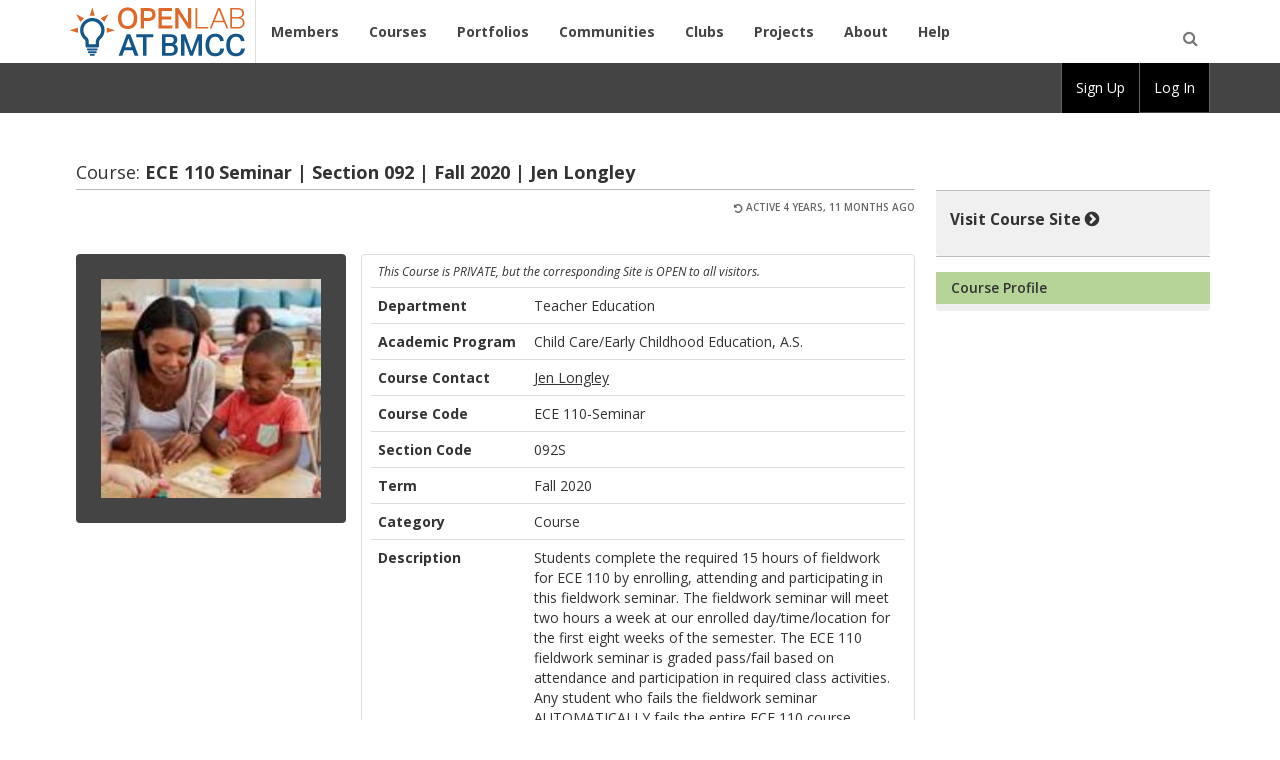

--- FILE ---
content_type: text/html; charset=UTF-8
request_url: https://openlab.bmcc.cuny.edu/groups/ece-110-seminar-section-092-fall-2020-jen-longley/
body_size: 17078
content:
<!DOCTYPE html PUBLIC "-//W3C//DTD XHTML 1.0 Transitional//EN" "http://www.w3.org/TR/xhtml1/DTD/xhtml1-transitional.dtd">
<html xmlns="http://www.w3.org/1999/xhtml" lang="en-US" xml:lang="en-US">
	<head profile="http://gmpg.org/xfn/11">
		<meta http-equiv="Content-Type" content="text/html; charset=UTF-8" />
		<meta name="viewport" content="width=device-width, initial-scale=1" />
		<meta name="robots" content="noodp,noydir" />
		<title>BMCC OpenLab</title>

		<link rel="pingback" href="https://openlab.bmcc.cuny.edu/xmlrpc.php" />

		<meta name='robots' content='max-image-preview:large' />
	<style>img:is([sizes="auto" i], [sizes^="auto," i]) { contain-intrinsic-size: 3000px 1500px }</style>
	<link rel='dns-prefetch' href='//fonts.googleapis.com' />
<script type="text/javascript">
/* <![CDATA[ */
window._wpemojiSettings = {"baseUrl":"https:\/\/s.w.org\/images\/core\/emoji\/16.0.1\/72x72\/","ext":".png","svgUrl":"https:\/\/s.w.org\/images\/core\/emoji\/16.0.1\/svg\/","svgExt":".svg","source":{"concatemoji":"https:\/\/openlab.bmcc.cuny.edu\/wp-includes\/js\/wp-emoji-release.min.js?ver=6.8.3"}};
/*! This file is auto-generated */
!function(s,n){var o,i,e;function c(e){try{var t={supportTests:e,timestamp:(new Date).valueOf()};sessionStorage.setItem(o,JSON.stringify(t))}catch(e){}}function p(e,t,n){e.clearRect(0,0,e.canvas.width,e.canvas.height),e.fillText(t,0,0);var t=new Uint32Array(e.getImageData(0,0,e.canvas.width,e.canvas.height).data),a=(e.clearRect(0,0,e.canvas.width,e.canvas.height),e.fillText(n,0,0),new Uint32Array(e.getImageData(0,0,e.canvas.width,e.canvas.height).data));return t.every(function(e,t){return e===a[t]})}function u(e,t){e.clearRect(0,0,e.canvas.width,e.canvas.height),e.fillText(t,0,0);for(var n=e.getImageData(16,16,1,1),a=0;a<n.data.length;a++)if(0!==n.data[a])return!1;return!0}function f(e,t,n,a){switch(t){case"flag":return n(e,"\ud83c\udff3\ufe0f\u200d\u26a7\ufe0f","\ud83c\udff3\ufe0f\u200b\u26a7\ufe0f")?!1:!n(e,"\ud83c\udde8\ud83c\uddf6","\ud83c\udde8\u200b\ud83c\uddf6")&&!n(e,"\ud83c\udff4\udb40\udc67\udb40\udc62\udb40\udc65\udb40\udc6e\udb40\udc67\udb40\udc7f","\ud83c\udff4\u200b\udb40\udc67\u200b\udb40\udc62\u200b\udb40\udc65\u200b\udb40\udc6e\u200b\udb40\udc67\u200b\udb40\udc7f");case"emoji":return!a(e,"\ud83e\udedf")}return!1}function g(e,t,n,a){var r="undefined"!=typeof WorkerGlobalScope&&self instanceof WorkerGlobalScope?new OffscreenCanvas(300,150):s.createElement("canvas"),o=r.getContext("2d",{willReadFrequently:!0}),i=(o.textBaseline="top",o.font="600 32px Arial",{});return e.forEach(function(e){i[e]=t(o,e,n,a)}),i}function t(e){var t=s.createElement("script");t.src=e,t.defer=!0,s.head.appendChild(t)}"undefined"!=typeof Promise&&(o="wpEmojiSettingsSupports",i=["flag","emoji"],n.supports={everything:!0,everythingExceptFlag:!0},e=new Promise(function(e){s.addEventListener("DOMContentLoaded",e,{once:!0})}),new Promise(function(t){var n=function(){try{var e=JSON.parse(sessionStorage.getItem(o));if("object"==typeof e&&"number"==typeof e.timestamp&&(new Date).valueOf()<e.timestamp+604800&&"object"==typeof e.supportTests)return e.supportTests}catch(e){}return null}();if(!n){if("undefined"!=typeof Worker&&"undefined"!=typeof OffscreenCanvas&&"undefined"!=typeof URL&&URL.createObjectURL&&"undefined"!=typeof Blob)try{var e="postMessage("+g.toString()+"("+[JSON.stringify(i),f.toString(),p.toString(),u.toString()].join(",")+"));",a=new Blob([e],{type:"text/javascript"}),r=new Worker(URL.createObjectURL(a),{name:"wpTestEmojiSupports"});return void(r.onmessage=function(e){c(n=e.data),r.terminate(),t(n)})}catch(e){}c(n=g(i,f,p,u))}t(n)}).then(function(e){for(var t in e)n.supports[t]=e[t],n.supports.everything=n.supports.everything&&n.supports[t],"flag"!==t&&(n.supports.everythingExceptFlag=n.supports.everythingExceptFlag&&n.supports[t]);n.supports.everythingExceptFlag=n.supports.everythingExceptFlag&&!n.supports.flag,n.DOMReady=!1,n.readyCallback=function(){n.DOMReady=!0}}).then(function(){return e}).then(function(){var e;n.supports.everything||(n.readyCallback(),(e=n.source||{}).concatemoji?t(e.concatemoji):e.wpemoji&&e.twemoji&&(t(e.twemoji),t(e.wpemoji)))}))}((window,document),window._wpemojiSettings);
/* ]]> */
</script>

	<!--[if lte IE 7]>
		<link rel="stylesheet" href="https://openlab.bmcc.cuny.edu/wp-content/themes/openlab-bmcc/css/ie7.css" type="text/css" media="screen" />
	<![endif]-->
	<!--[if IE 8]>
		<link rel="stylesheet" href="https://openlab.bmcc.cuny.edu/wp-content/themes/openlab-bmcc/css/ie8.css" type="text/css" media="screen" />
	<![endif]-->
	<!--[if IE 9]>
		<link rel="stylesheet" href="https://openlab.bmcc.cuny.edu/wp-content/themes/openlab-bmcc/css/ie9.css" type="text/css" media="screen" />
	<![endif]-->

	
<style id='wp-emoji-styles-inline-css' type='text/css'>

	img.wp-smiley, img.emoji {
		display: inline !important;
		border: none !important;
		box-shadow: none !important;
		height: 1em !important;
		width: 1em !important;
		margin: 0 0.07em !important;
		vertical-align: -0.1em !important;
		background: none !important;
		padding: 0 !important;
	}
</style>
<link rel='stylesheet' id='wp-block-library-css' href='https://openlab.bmcc.cuny.edu/wp-includes/css/dist/block-library/style.min.css?ver=6.8.3' type='text/css' media='all' />
<style id='classic-theme-styles-inline-css' type='text/css'>
/*! This file is auto-generated */
.wp-block-button__link{color:#fff;background-color:#32373c;border-radius:9999px;box-shadow:none;text-decoration:none;padding:calc(.667em + 2px) calc(1.333em + 2px);font-size:1.125em}.wp-block-file__button{background:#32373c;color:#fff;text-decoration:none}
</style>
<style id='bp-login-form-style-inline-css' type='text/css'>
.widget_bp_core_login_widget .bp-login-widget-user-avatar{float:left}.widget_bp_core_login_widget .bp-login-widget-user-links{margin-left:70px}#bp-login-widget-form label{display:block;font-weight:600;margin:15px 0 5px;width:auto}#bp-login-widget-form input[type=password],#bp-login-widget-form input[type=text]{background-color:#fafafa;border:1px solid #d6d6d6;border-radius:0;font:inherit;font-size:100%;padding:.5em;width:100%}#bp-login-widget-form .bp-login-widget-register-link,#bp-login-widget-form .login-submit{display:inline;width:-moz-fit-content;width:fit-content}#bp-login-widget-form .bp-login-widget-register-link{margin-left:1em}#bp-login-widget-form .bp-login-widget-register-link a{filter:invert(1)}#bp-login-widget-form .bp-login-widget-pwd-link{font-size:80%}

</style>
<style id='bp-member-style-inline-css' type='text/css'>
[data-type="bp/member"] input.components-placeholder__input{border:1px solid #757575;border-radius:2px;flex:1 1 auto;padding:6px 8px}.bp-block-member{position:relative}.bp-block-member .member-content{display:flex}.bp-block-member .user-nicename{display:block}.bp-block-member .user-nicename a{border:none;color:currentColor;text-decoration:none}.bp-block-member .bp-profile-button{width:100%}.bp-block-member .bp-profile-button a.button{bottom:10px;display:inline-block;margin:18px 0 0;position:absolute;right:0}.bp-block-member.has-cover .item-header-avatar,.bp-block-member.has-cover .member-content,.bp-block-member.has-cover .member-description{z-index:2}.bp-block-member.has-cover .member-content,.bp-block-member.has-cover .member-description{padding-top:75px}.bp-block-member.has-cover .bp-member-cover-image{background-color:#c5c5c5;background-position:top;background-repeat:no-repeat;background-size:cover;border:0;display:block;height:150px;left:0;margin:0;padding:0;position:absolute;top:0;width:100%;z-index:1}.bp-block-member img.avatar{height:auto;width:auto}.bp-block-member.avatar-none .item-header-avatar{display:none}.bp-block-member.avatar-none.has-cover{min-height:200px}.bp-block-member.avatar-full{min-height:150px}.bp-block-member.avatar-full .item-header-avatar{width:180px}.bp-block-member.avatar-thumb .member-content{align-items:center;min-height:50px}.bp-block-member.avatar-thumb .item-header-avatar{width:70px}.bp-block-member.avatar-full.has-cover{min-height:300px}.bp-block-member.avatar-full.has-cover .item-header-avatar{width:200px}.bp-block-member.avatar-full.has-cover img.avatar{background:#fffc;border:2px solid #fff;margin-left:20px}.bp-block-member.avatar-thumb.has-cover .item-header-avatar{padding-top:75px}.entry .entry-content .bp-block-member .user-nicename a{border:none;color:currentColor;text-decoration:none}

</style>
<style id='bp-members-style-inline-css' type='text/css'>
[data-type="bp/members"] .components-placeholder.is-appender{min-height:0}[data-type="bp/members"] .components-placeholder.is-appender .components-placeholder__label:empty{display:none}[data-type="bp/members"] .components-placeholder input.components-placeholder__input{border:1px solid #757575;border-radius:2px;flex:1 1 auto;padding:6px 8px}[data-type="bp/members"].avatar-none .member-description{width:calc(100% - 44px)}[data-type="bp/members"].avatar-full .member-description{width:calc(100% - 224px)}[data-type="bp/members"].avatar-thumb .member-description{width:calc(100% - 114px)}[data-type="bp/members"] .member-content{position:relative}[data-type="bp/members"] .member-content .is-right{position:absolute;right:2px;top:2px}[data-type="bp/members"] .columns-2 .member-content .member-description,[data-type="bp/members"] .columns-3 .member-content .member-description,[data-type="bp/members"] .columns-4 .member-content .member-description{padding-left:44px;width:calc(100% - 44px)}[data-type="bp/members"] .columns-3 .is-right{right:-10px}[data-type="bp/members"] .columns-4 .is-right{right:-50px}.bp-block-members.is-grid{display:flex;flex-wrap:wrap;padding:0}.bp-block-members.is-grid .member-content{margin:0 1.25em 1.25em 0;width:100%}@media(min-width:600px){.bp-block-members.columns-2 .member-content{width:calc(50% - .625em)}.bp-block-members.columns-2 .member-content:nth-child(2n){margin-right:0}.bp-block-members.columns-3 .member-content{width:calc(33.33333% - .83333em)}.bp-block-members.columns-3 .member-content:nth-child(3n){margin-right:0}.bp-block-members.columns-4 .member-content{width:calc(25% - .9375em)}.bp-block-members.columns-4 .member-content:nth-child(4n){margin-right:0}}.bp-block-members .member-content{display:flex;flex-direction:column;padding-bottom:1em;text-align:center}.bp-block-members .member-content .item-header-avatar,.bp-block-members .member-content .member-description{width:100%}.bp-block-members .member-content .item-header-avatar{margin:0 auto}.bp-block-members .member-content .item-header-avatar img.avatar{display:inline-block}@media(min-width:600px){.bp-block-members .member-content{flex-direction:row;text-align:left}.bp-block-members .member-content .item-header-avatar,.bp-block-members .member-content .member-description{width:auto}.bp-block-members .member-content .item-header-avatar{margin:0}}.bp-block-members .member-content .user-nicename{display:block}.bp-block-members .member-content .user-nicename a{border:none;color:currentColor;text-decoration:none}.bp-block-members .member-content time{color:#767676;display:block;font-size:80%}.bp-block-members.avatar-none .item-header-avatar{display:none}.bp-block-members.avatar-full{min-height:190px}.bp-block-members.avatar-full .item-header-avatar{width:180px}.bp-block-members.avatar-thumb .member-content{min-height:80px}.bp-block-members.avatar-thumb .item-header-avatar{width:70px}.bp-block-members.columns-2 .member-content,.bp-block-members.columns-3 .member-content,.bp-block-members.columns-4 .member-content{display:block;text-align:center}.bp-block-members.columns-2 .member-content .item-header-avatar,.bp-block-members.columns-3 .member-content .item-header-avatar,.bp-block-members.columns-4 .member-content .item-header-avatar{margin:0 auto}.bp-block-members img.avatar{height:auto;max-width:-moz-fit-content;max-width:fit-content;width:auto}.bp-block-members .member-content.has-activity{align-items:center}.bp-block-members .member-content.has-activity .item-header-avatar{padding-right:1em}.bp-block-members .member-content.has-activity .wp-block-quote{margin-bottom:0;text-align:left}.bp-block-members .member-content.has-activity .wp-block-quote cite a,.entry .entry-content .bp-block-members .user-nicename a{border:none;color:currentColor;text-decoration:none}

</style>
<style id='bp-dynamic-members-style-inline-css' type='text/css'>
.bp-dynamic-block-container .item-options{font-size:.5em;margin:0 0 1em;padding:1em 0}.bp-dynamic-block-container .item-options a.selected{font-weight:600}.bp-dynamic-block-container ul.item-list{list-style:none;margin:1em 0;padding-left:0}.bp-dynamic-block-container ul.item-list li{margin-bottom:1em}.bp-dynamic-block-container ul.item-list li:after,.bp-dynamic-block-container ul.item-list li:before{content:" ";display:table}.bp-dynamic-block-container ul.item-list li:after{clear:both}.bp-dynamic-block-container ul.item-list li .item-avatar{float:left;width:60px}.bp-dynamic-block-container ul.item-list li .item{margin-left:70px}

</style>
<style id='bp-online-members-style-inline-css' type='text/css'>
.widget_bp_core_whos_online_widget .avatar-block,[data-type="bp/online-members"] .avatar-block{display:flex;flex-flow:row wrap}.widget_bp_core_whos_online_widget .avatar-block img,[data-type="bp/online-members"] .avatar-block img{margin:.5em}

</style>
<style id='bp-active-members-style-inline-css' type='text/css'>
.widget_bp_core_recently_active_widget .avatar-block,[data-type="bp/active-members"] .avatar-block{display:flex;flex-flow:row wrap}.widget_bp_core_recently_active_widget .avatar-block img,[data-type="bp/active-members"] .avatar-block img{margin:.5em}

</style>
<style id='bp-latest-activities-style-inline-css' type='text/css'>
.bp-latest-activities .components-flex.components-select-control select[multiple]{height:auto;padding:0 8px}.bp-latest-activities .components-flex.components-select-control select[multiple]+.components-input-control__suffix svg{display:none}.bp-latest-activities-block a,.entry .entry-content .bp-latest-activities-block a{border:none;text-decoration:none}.bp-latest-activities-block .activity-list.item-list blockquote{border:none;padding:0}.bp-latest-activities-block .activity-list.item-list blockquote .activity-item:not(.mini){box-shadow:1px 0 4px #00000026;padding:0 1em;position:relative}.bp-latest-activities-block .activity-list.item-list blockquote .activity-item:not(.mini):after,.bp-latest-activities-block .activity-list.item-list blockquote .activity-item:not(.mini):before{border-color:#0000;border-style:solid;content:"";display:block;height:0;left:15px;position:absolute;width:0}.bp-latest-activities-block .activity-list.item-list blockquote .activity-item:not(.mini):before{border-top-color:#00000026;border-width:9px;bottom:-18px;left:14px}.bp-latest-activities-block .activity-list.item-list blockquote .activity-item:not(.mini):after{border-top-color:#fff;border-width:8px;bottom:-16px}.bp-latest-activities-block .activity-list.item-list blockquote .activity-item.mini .avatar{display:inline-block;height:20px;margin-right:2px;vertical-align:middle;width:20px}.bp-latest-activities-block .activity-list.item-list footer{align-items:center;display:flex}.bp-latest-activities-block .activity-list.item-list footer img.avatar{border:none;display:inline-block;margin-right:.5em}.bp-latest-activities-block .activity-list.item-list footer .activity-time-since{font-size:90%}.bp-latest-activities-block .widget-error{border-left:4px solid #0b80a4;box-shadow:1px 0 4px #00000026}.bp-latest-activities-block .widget-error p{padding:0 1em}

</style>
<style id='bp-recent-posts-style-inline-css' type='text/css'>
.bp-recent-posts-block-container a{box-shadow:none;text-decoration:none}.bp-recent-posts-block-container ul.item-list{list-style:none;margin:10px 0}.bp-recent-posts-block-container ul.activity-list{padding:0}.bp-recent-posts-block-container ul.activity-list blockquote{margin:0 0 1.5em;overflow:visible;padding:0 0 .75em .75em}.bp-recent-posts-block-container ul.activity-list img{margin-bottom:.5em}.bp-recent-posts-block-container ul.activity-list li{border-bottom:1px solid #ccc;margin-bottom:1em}.bp-recent-posts-block-container ul.activity-list li .activity-header p{margin-bottom:.5em}.bp-recent-posts-block-container ul.activity-list li .activity-header p .time-since{color:#767676;font-size:80%;text-decoration:none}.bp-recent-posts-block-container ul.activity-list li:last-child{border-bottom:0}

</style>
<style id='bp-friends-style-inline-css' type='text/css'>
.bp-dynamic-block-container .item-options{font-size:.5em;margin:0 0 1em;padding:1em 0}.bp-dynamic-block-container .item-options a.selected{font-weight:600}.bp-dynamic-block-container ul.item-list{list-style:none;margin:1em 0;padding-left:0}.bp-dynamic-block-container ul.item-list li{margin-bottom:1em}.bp-dynamic-block-container ul.item-list li:after,.bp-dynamic-block-container ul.item-list li:before{content:" ";display:table}.bp-dynamic-block-container ul.item-list li:after{clear:both}.bp-dynamic-block-container ul.item-list li .item-avatar{float:left;width:60px}.bp-dynamic-block-container ul.item-list li .item{margin-left:70px}

</style>
<style id='bp-group-style-inline-css' type='text/css'>
[data-type="bp/group"] input.components-placeholder__input{border:1px solid #757575;border-radius:2px;flex:1 1 auto;padding:6px 8px}.bp-block-group{position:relative}.bp-block-group .group-content{display:flex}.bp-block-group .group-description{width:100%}.bp-block-group .group-description-content{margin-bottom:18px;width:100%}.bp-block-group .bp-profile-button{overflow:hidden;width:100%}.bp-block-group .bp-profile-button a.button{margin:18px 0 0}.bp-block-group.has-cover .group-content,.bp-block-group.has-cover .group-description,.bp-block-group.has-cover .item-header-avatar{z-index:2}.bp-block-group.has-cover .group-content,.bp-block-group.has-cover .group-description{padding-top:75px}.bp-block-group.has-cover .bp-group-cover-image{background-color:#c5c5c5;background-position:top;background-repeat:no-repeat;background-size:cover;border:0;display:block;height:150px;left:0;margin:0;padding:0;position:absolute;top:0;width:100%;z-index:1}.bp-block-group img.avatar{height:auto;width:auto}.bp-block-group.avatar-none .item-header-avatar{display:none}.bp-block-group.avatar-full{min-height:150px}.bp-block-group.avatar-full .item-header-avatar{width:180px}.bp-block-group.avatar-full .group-description{padding-left:35px}.bp-block-group.avatar-thumb .item-header-avatar{width:70px}.bp-block-group.avatar-thumb .item-header-avatar img.avatar{margin-top:15px}.bp-block-group.avatar-none.has-cover{min-height:200px}.bp-block-group.avatar-none.has-cover .item-header-avatar{padding-top:75px}.bp-block-group.avatar-full.has-cover{min-height:300px}.bp-block-group.avatar-full.has-cover .item-header-avatar{width:200px}.bp-block-group.avatar-full.has-cover img.avatar{background:#fffc;border:2px solid #fff;margin-left:20px}.bp-block-group.avatar-thumb:not(.has-description) .group-content{align-items:center;min-height:50px}.bp-block-group.avatar-thumb.has-cover .item-header-avatar{padding-top:75px}.bp-block-group.has-description .bp-profile-button a.button{display:block;float:right}

</style>
<style id='bp-groups-style-inline-css' type='text/css'>
[data-type="bp/groups"] .components-placeholder.is-appender{min-height:0}[data-type="bp/groups"] .components-placeholder.is-appender .components-placeholder__label:empty{display:none}[data-type="bp/groups"] .components-placeholder input.components-placeholder__input{border:1px solid #757575;border-radius:2px;flex:1 1 auto;padding:6px 8px}[data-type="bp/groups"].avatar-none .group-description{width:calc(100% - 44px)}[data-type="bp/groups"].avatar-full .group-description{width:calc(100% - 224px)}[data-type="bp/groups"].avatar-thumb .group-description{width:calc(100% - 114px)}[data-type="bp/groups"] .group-content{position:relative}[data-type="bp/groups"] .group-content .is-right{position:absolute;right:2px;top:2px}[data-type="bp/groups"] .columns-2 .group-content .group-description,[data-type="bp/groups"] .columns-3 .group-content .group-description,[data-type="bp/groups"] .columns-4 .group-content .group-description{padding-left:44px;width:calc(100% - 44px)}[data-type="bp/groups"] .columns-3 .is-right{right:-10px}[data-type="bp/groups"] .columns-4 .is-right{right:-50px}.bp-block-groups.is-grid{display:flex;flex-wrap:wrap;padding:0}.bp-block-groups.is-grid .group-content{margin:0 1.25em 1.25em 0;width:100%}@media(min-width:600px){.bp-block-groups.columns-2 .group-content{width:calc(50% - .625em)}.bp-block-groups.columns-2 .group-content:nth-child(2n){margin-right:0}.bp-block-groups.columns-3 .group-content{width:calc(33.33333% - .83333em)}.bp-block-groups.columns-3 .group-content:nth-child(3n){margin-right:0}.bp-block-groups.columns-4 .group-content{width:calc(25% - .9375em)}.bp-block-groups.columns-4 .group-content:nth-child(4n){margin-right:0}}.bp-block-groups .group-content{display:flex;flex-direction:column;padding-bottom:1em;text-align:center}.bp-block-groups .group-content .group-description,.bp-block-groups .group-content .item-header-avatar{width:100%}.bp-block-groups .group-content .item-header-avatar{margin:0 auto}.bp-block-groups .group-content .item-header-avatar img.avatar{display:inline-block}@media(min-width:600px){.bp-block-groups .group-content{flex-direction:row;text-align:left}.bp-block-groups .group-content .group-description,.bp-block-groups .group-content .item-header-avatar{width:auto}.bp-block-groups .group-content .item-header-avatar{margin:0}}.bp-block-groups .group-content time{color:#767676;display:block;font-size:80%}.bp-block-groups.avatar-none .item-header-avatar{display:none}.bp-block-groups.avatar-full{min-height:190px}.bp-block-groups.avatar-full .item-header-avatar{width:180px}.bp-block-groups.avatar-thumb .group-content{min-height:80px}.bp-block-groups.avatar-thumb .item-header-avatar{width:70px}.bp-block-groups.columns-2 .group-content,.bp-block-groups.columns-3 .group-content,.bp-block-groups.columns-4 .group-content{display:block;text-align:center}.bp-block-groups.columns-2 .group-content .item-header-avatar,.bp-block-groups.columns-3 .group-content .item-header-avatar,.bp-block-groups.columns-4 .group-content .item-header-avatar{margin:0 auto}.bp-block-groups img.avatar{height:auto;max-width:-moz-fit-content;max-width:fit-content;width:auto}.bp-block-groups .member-content.has-description{align-items:center}.bp-block-groups .member-content.has-description .item-header-avatar{padding-right:1em}.bp-block-groups .member-content.has-description .group-description-content{margin-bottom:0;text-align:left}

</style>
<style id='bp-dynamic-groups-style-inline-css' type='text/css'>
.bp-dynamic-block-container .item-options{font-size:.5em;margin:0 0 1em;padding:1em 0}.bp-dynamic-block-container .item-options a.selected{font-weight:600}.bp-dynamic-block-container ul.item-list{list-style:none;margin:1em 0;padding-left:0}.bp-dynamic-block-container ul.item-list li{margin-bottom:1em}.bp-dynamic-block-container ul.item-list li:after,.bp-dynamic-block-container ul.item-list li:before{content:" ";display:table}.bp-dynamic-block-container ul.item-list li:after{clear:both}.bp-dynamic-block-container ul.item-list li .item-avatar{float:left;width:60px}.bp-dynamic-block-container ul.item-list li .item{margin-left:70px}

</style>
<style id='bp-sitewide-notices-style-inline-css' type='text/css'>
.bp-sitewide-notice-block .bp-screen-reader-text,[data-type="bp/sitewide-notices"] .bp-screen-reader-text{border:0;clip:rect(0 0 0 0);height:1px;margin:-1px;overflow:hidden;padding:0;position:absolute;width:1px;word-wrap:normal!important}.bp-sitewide-notice-block [data-bp-tooltip]:after,[data-type="bp/sitewide-notices"] [data-bp-tooltip]:after{background-color:#fff;border:1px solid #737373;border-radius:1px;box-shadow:4px 4px 8px #0003;color:#333;content:attr(data-bp-tooltip);display:none;font-family:Helvetica Neue,Helvetica,Arial,san-serif;font-size:12px;font-weight:400;letter-spacing:normal;line-height:1.25;max-width:200px;opacity:0;padding:5px 8px;pointer-events:none;position:absolute;text-shadow:none;text-transform:none;transform:translateZ(0);transition:all 1.5s ease;visibility:hidden;white-space:nowrap;word-wrap:break-word;z-index:100000}.bp-sitewide-notice-block .bp-tooltip:after,[data-type="bp/sitewide-notices"] .bp-tooltip:after{left:50%;margin-top:7px;top:110%;transform:translate(-50%)}.bp-sitewide-notice-block{border-left:4px solid #ff853c;padding-left:1em;position:relative}.bp-sitewide-notice-block h2:before{background:none;border:none}.bp-sitewide-notice-block .dismiss-notice{background-color:#0000;border:1px solid #ff853c;color:#ff853c;display:block;padding:.2em .5em;position:absolute;right:.5em;top:.5em;width:-moz-fit-content;width:fit-content}.bp-sitewide-notice-block .dismiss-notice:hover{background-color:#ff853c;color:#fff}

</style>
<style id='pdfemb-pdf-embedder-viewer-style-inline-css' type='text/css'>
.wp-block-pdfemb-pdf-embedder-viewer{max-width:none}

</style>
<style id='global-styles-inline-css' type='text/css'>
:root{--wp--preset--aspect-ratio--square: 1;--wp--preset--aspect-ratio--4-3: 4/3;--wp--preset--aspect-ratio--3-4: 3/4;--wp--preset--aspect-ratio--3-2: 3/2;--wp--preset--aspect-ratio--2-3: 2/3;--wp--preset--aspect-ratio--16-9: 16/9;--wp--preset--aspect-ratio--9-16: 9/16;--wp--preset--color--black: #000000;--wp--preset--color--cyan-bluish-gray: #abb8c3;--wp--preset--color--white: #ffffff;--wp--preset--color--pale-pink: #f78da7;--wp--preset--color--vivid-red: #cf2e2e;--wp--preset--color--luminous-vivid-orange: #ff6900;--wp--preset--color--luminous-vivid-amber: #fcb900;--wp--preset--color--light-green-cyan: #7bdcb5;--wp--preset--color--vivid-green-cyan: #00d084;--wp--preset--color--pale-cyan-blue: #8ed1fc;--wp--preset--color--vivid-cyan-blue: #0693e3;--wp--preset--color--vivid-purple: #9b51e0;--wp--preset--gradient--vivid-cyan-blue-to-vivid-purple: linear-gradient(135deg,rgba(6,147,227,1) 0%,rgb(155,81,224) 100%);--wp--preset--gradient--light-green-cyan-to-vivid-green-cyan: linear-gradient(135deg,rgb(122,220,180) 0%,rgb(0,208,130) 100%);--wp--preset--gradient--luminous-vivid-amber-to-luminous-vivid-orange: linear-gradient(135deg,rgba(252,185,0,1) 0%,rgba(255,105,0,1) 100%);--wp--preset--gradient--luminous-vivid-orange-to-vivid-red: linear-gradient(135deg,rgba(255,105,0,1) 0%,rgb(207,46,46) 100%);--wp--preset--gradient--very-light-gray-to-cyan-bluish-gray: linear-gradient(135deg,rgb(238,238,238) 0%,rgb(169,184,195) 100%);--wp--preset--gradient--cool-to-warm-spectrum: linear-gradient(135deg,rgb(74,234,220) 0%,rgb(151,120,209) 20%,rgb(207,42,186) 40%,rgb(238,44,130) 60%,rgb(251,105,98) 80%,rgb(254,248,76) 100%);--wp--preset--gradient--blush-light-purple: linear-gradient(135deg,rgb(255,206,236) 0%,rgb(152,150,240) 100%);--wp--preset--gradient--blush-bordeaux: linear-gradient(135deg,rgb(254,205,165) 0%,rgb(254,45,45) 50%,rgb(107,0,62) 100%);--wp--preset--gradient--luminous-dusk: linear-gradient(135deg,rgb(255,203,112) 0%,rgb(199,81,192) 50%,rgb(65,88,208) 100%);--wp--preset--gradient--pale-ocean: linear-gradient(135deg,rgb(255,245,203) 0%,rgb(182,227,212) 50%,rgb(51,167,181) 100%);--wp--preset--gradient--electric-grass: linear-gradient(135deg,rgb(202,248,128) 0%,rgb(113,206,126) 100%);--wp--preset--gradient--midnight: linear-gradient(135deg,rgb(2,3,129) 0%,rgb(40,116,252) 100%);--wp--preset--font-size--small: 13px;--wp--preset--font-size--medium: 20px;--wp--preset--font-size--large: 36px;--wp--preset--font-size--x-large: 42px;--wp--preset--spacing--20: 0.44rem;--wp--preset--spacing--30: 0.67rem;--wp--preset--spacing--40: 1rem;--wp--preset--spacing--50: 1.5rem;--wp--preset--spacing--60: 2.25rem;--wp--preset--spacing--70: 3.38rem;--wp--preset--spacing--80: 5.06rem;--wp--preset--shadow--natural: 6px 6px 9px rgba(0, 0, 0, 0.2);--wp--preset--shadow--deep: 12px 12px 50px rgba(0, 0, 0, 0.4);--wp--preset--shadow--sharp: 6px 6px 0px rgba(0, 0, 0, 0.2);--wp--preset--shadow--outlined: 6px 6px 0px -3px rgba(255, 255, 255, 1), 6px 6px rgba(0, 0, 0, 1);--wp--preset--shadow--crisp: 6px 6px 0px rgba(0, 0, 0, 1);}:where(.is-layout-flex){gap: 0.5em;}:where(.is-layout-grid){gap: 0.5em;}body .is-layout-flex{display: flex;}.is-layout-flex{flex-wrap: wrap;align-items: center;}.is-layout-flex > :is(*, div){margin: 0;}body .is-layout-grid{display: grid;}.is-layout-grid > :is(*, div){margin: 0;}:where(.wp-block-columns.is-layout-flex){gap: 2em;}:where(.wp-block-columns.is-layout-grid){gap: 2em;}:where(.wp-block-post-template.is-layout-flex){gap: 1.25em;}:where(.wp-block-post-template.is-layout-grid){gap: 1.25em;}.has-black-color{color: var(--wp--preset--color--black) !important;}.has-cyan-bluish-gray-color{color: var(--wp--preset--color--cyan-bluish-gray) !important;}.has-white-color{color: var(--wp--preset--color--white) !important;}.has-pale-pink-color{color: var(--wp--preset--color--pale-pink) !important;}.has-vivid-red-color{color: var(--wp--preset--color--vivid-red) !important;}.has-luminous-vivid-orange-color{color: var(--wp--preset--color--luminous-vivid-orange) !important;}.has-luminous-vivid-amber-color{color: var(--wp--preset--color--luminous-vivid-amber) !important;}.has-light-green-cyan-color{color: var(--wp--preset--color--light-green-cyan) !important;}.has-vivid-green-cyan-color{color: var(--wp--preset--color--vivid-green-cyan) !important;}.has-pale-cyan-blue-color{color: var(--wp--preset--color--pale-cyan-blue) !important;}.has-vivid-cyan-blue-color{color: var(--wp--preset--color--vivid-cyan-blue) !important;}.has-vivid-purple-color{color: var(--wp--preset--color--vivid-purple) !important;}.has-black-background-color{background-color: var(--wp--preset--color--black) !important;}.has-cyan-bluish-gray-background-color{background-color: var(--wp--preset--color--cyan-bluish-gray) !important;}.has-white-background-color{background-color: var(--wp--preset--color--white) !important;}.has-pale-pink-background-color{background-color: var(--wp--preset--color--pale-pink) !important;}.has-vivid-red-background-color{background-color: var(--wp--preset--color--vivid-red) !important;}.has-luminous-vivid-orange-background-color{background-color: var(--wp--preset--color--luminous-vivid-orange) !important;}.has-luminous-vivid-amber-background-color{background-color: var(--wp--preset--color--luminous-vivid-amber) !important;}.has-light-green-cyan-background-color{background-color: var(--wp--preset--color--light-green-cyan) !important;}.has-vivid-green-cyan-background-color{background-color: var(--wp--preset--color--vivid-green-cyan) !important;}.has-pale-cyan-blue-background-color{background-color: var(--wp--preset--color--pale-cyan-blue) !important;}.has-vivid-cyan-blue-background-color{background-color: var(--wp--preset--color--vivid-cyan-blue) !important;}.has-vivid-purple-background-color{background-color: var(--wp--preset--color--vivid-purple) !important;}.has-black-border-color{border-color: var(--wp--preset--color--black) !important;}.has-cyan-bluish-gray-border-color{border-color: var(--wp--preset--color--cyan-bluish-gray) !important;}.has-white-border-color{border-color: var(--wp--preset--color--white) !important;}.has-pale-pink-border-color{border-color: var(--wp--preset--color--pale-pink) !important;}.has-vivid-red-border-color{border-color: var(--wp--preset--color--vivid-red) !important;}.has-luminous-vivid-orange-border-color{border-color: var(--wp--preset--color--luminous-vivid-orange) !important;}.has-luminous-vivid-amber-border-color{border-color: var(--wp--preset--color--luminous-vivid-amber) !important;}.has-light-green-cyan-border-color{border-color: var(--wp--preset--color--light-green-cyan) !important;}.has-vivid-green-cyan-border-color{border-color: var(--wp--preset--color--vivid-green-cyan) !important;}.has-pale-cyan-blue-border-color{border-color: var(--wp--preset--color--pale-cyan-blue) !important;}.has-vivid-cyan-blue-border-color{border-color: var(--wp--preset--color--vivid-cyan-blue) !important;}.has-vivid-purple-border-color{border-color: var(--wp--preset--color--vivid-purple) !important;}.has-vivid-cyan-blue-to-vivid-purple-gradient-background{background: var(--wp--preset--gradient--vivid-cyan-blue-to-vivid-purple) !important;}.has-light-green-cyan-to-vivid-green-cyan-gradient-background{background: var(--wp--preset--gradient--light-green-cyan-to-vivid-green-cyan) !important;}.has-luminous-vivid-amber-to-luminous-vivid-orange-gradient-background{background: var(--wp--preset--gradient--luminous-vivid-amber-to-luminous-vivid-orange) !important;}.has-luminous-vivid-orange-to-vivid-red-gradient-background{background: var(--wp--preset--gradient--luminous-vivid-orange-to-vivid-red) !important;}.has-very-light-gray-to-cyan-bluish-gray-gradient-background{background: var(--wp--preset--gradient--very-light-gray-to-cyan-bluish-gray) !important;}.has-cool-to-warm-spectrum-gradient-background{background: var(--wp--preset--gradient--cool-to-warm-spectrum) !important;}.has-blush-light-purple-gradient-background{background: var(--wp--preset--gradient--blush-light-purple) !important;}.has-blush-bordeaux-gradient-background{background: var(--wp--preset--gradient--blush-bordeaux) !important;}.has-luminous-dusk-gradient-background{background: var(--wp--preset--gradient--luminous-dusk) !important;}.has-pale-ocean-gradient-background{background: var(--wp--preset--gradient--pale-ocean) !important;}.has-electric-grass-gradient-background{background: var(--wp--preset--gradient--electric-grass) !important;}.has-midnight-gradient-background{background: var(--wp--preset--gradient--midnight) !important;}.has-small-font-size{font-size: var(--wp--preset--font-size--small) !important;}.has-medium-font-size{font-size: var(--wp--preset--font-size--medium) !important;}.has-large-font-size{font-size: var(--wp--preset--font-size--large) !important;}.has-x-large-font-size{font-size: var(--wp--preset--font-size--x-large) !important;}
:where(.wp-block-post-template.is-layout-flex){gap: 1.25em;}:where(.wp-block-post-template.is-layout-grid){gap: 1.25em;}
:where(.wp-block-columns.is-layout-flex){gap: 2em;}:where(.wp-block-columns.is-layout-grid){gap: 2em;}
:root :where(.wp-block-pullquote){font-size: 1.5em;line-height: 1.6;}
</style>
<link rel='stylesheet' id='bp-tooltips-css' href='https://openlab.bmcc.cuny.edu/wp-content/plugins/buddypress/bp-core/css/bp-tooltips.min.css?ver=14.3.4' type='text/css' media='all' />
<link rel='stylesheet' id='bp-legacy-css-css' href='https://openlab.bmcc.cuny.edu/wp-content/plugins/buddypress/bp-templates/bp-legacy/css/buddypress.min.css?ver=14.3.4' type='text/css' media='screen' />
<link rel='stylesheet' id='bbp-default-css' href='https://openlab.bmcc.cuny.edu/wp-content/plugins/bbpress/templates/default/css/bbpress.min.css?ver=2.6.13' type='text/css' media='all' />
<link rel='stylesheet' id='bp-group-documents-1.1-css' href='https://openlab.bmcc.cuny.edu/wp-content/plugins/bp-group-documents/css/11.css?ver=6.8.3' type='text/css' media='all' />
<link rel='stylesheet' id='bp-customizable-group-categories-css' href='https://openlab.bmcc.cuny.edu/wp-content/plugins/cbox-openlab-core/lib/bp-customizable-group-categories/public/css/bp-customizable-group-categories-public.css?ver=1.0.0' type='text/css' media='all' />
<link rel='stylesheet' id='google-open-sans-css' href='https://fonts.googleapis.com/css?family=Open+Sans%3A400%2C400italic%2C600%2C600italic%2C700%2C700italic&#038;ver=1.7.0-1754576756485' type='text/css' media='all' />
<link rel='stylesheet' id='dashicons-css' href='https://openlab.bmcc.cuny.edu/wp-includes/css/dashicons.min.css?ver=6.8.3' type='text/css' media='all' />
<link rel='stylesheet' id='font-awesome-css' href='https://openlab.bmcc.cuny.edu/wp-content/themes/openlab-theme/css/font-awesome.min.css?ver=1.7.0-1754576756485' type='text/css' media='all' />
<link rel='stylesheet' id='admin-bar-custom-css' href='https://openlab.bmcc.cuny.edu/wp-content/plugins/cbox-openlab-core//assets/css/admin-bar-custom.css?ver=1.7.0-1754576756485' type='text/css' media='all' />
<link rel='stylesheet' id='openlab-toolbar-css' href='https://openlab.bmcc.cuny.edu/wp-content/themes/openlab-theme/css/color-schemes/toolbar-green.css?ver=1.7.0-1754576756485' type='text/css' media='all' />
<link rel='stylesheet' id='openlab-bmcc-css' href='https://openlab.bmcc.cuny.edu/wp-content/themes/openlab-bmcc/assets/css/openlab.css?ver=6.8.3' type='text/css' media='all' />
<link rel='stylesheet' id='google-fonts-css' href='https://fonts.googleapis.com/css?family=Arvo&#038;ver=6.8.3' type='text/css' media='1.7.0-1754576688378' />
<link rel='stylesheet' id='camera-js-styles-css' href='https://openlab.bmcc.cuny.edu/wp-content/themes/openlab-theme/css/camera.css?ver=1.7.0-1754576688378' type='text/css' media='all' />
<link rel='stylesheet' id='activity-subscription-style-css' href='https://openlab.bmcc.cuny.edu/wp-content/plugins/buddypress-group-email-subscription/css/bp-activity-subscription-css.css?ver=20200623' type='text/css' media='all' />
<link rel='stylesheet' id='main-styles-css' href='https://openlab.bmcc.cuny.edu/wp-content/themes/openlab-theme/css/color-schemes/green.css?ver=1.7.0-1754576688378' type='text/css' media='all' />
<link rel='stylesheet' id='bp_event_organiser_css-css' href='https://openlab.bmcc.cuny.edu/wp-content/plugins/bp-event-organiser/assets/css/bp-event-organiser.css?ver=20191002' type='text/css' media='all' />
<script type="text/javascript" src="https://openlab.bmcc.cuny.edu/wp-includes/js/jquery/jquery.min.js?ver=3.7.1" id="jquery-core-js"></script>
<script type="text/javascript" src="https://openlab.bmcc.cuny.edu/wp-includes/js/jquery/jquery-migrate.min.js?ver=3.4.1" id="jquery-migrate-js"></script>
<script type="text/javascript" id="openlab-nav-js-js-extra">
/* <![CDATA[ */
var utilityVars = {"loginForm":"<div class=\"ab-sub-wrapper\">\n\t<div class=\"ab-submenu\">\n\t\t<form name=\"login-form\" style=\"display:none;\" id=\"sidebar-login-form\" class=\"standard-form form\" action=\"https:\/\/openlab.bmcc.cuny.edu\/wp-login.php\" method=\"post\">\n\t\t\t<label>Username<br \/><input type=\"text\" name=\"log\" id=\"dropdown-user-login\" class=\"input form-control\" value=\"\" \/><\/label><br \/>\n\t\t\t<label>Password<br \/><input class=\"form-control\" type=\"password\" name=\"pwd\" id=\"dropdown-user-pass\" class=\"input\" value=\"\" \/><\/label>\n\t\t\t<p class=\"forgetmenot checkbox\"><label><input name=\"rememberme\" type=\"checkbox\" id=\"dropdown-rememberme\" value=\"forever\" \/> Keep Me Logged In<\/label><\/p>\n\t\t\t<input type=\"hidden\" name=\"redirect_to\" value=\"https:\/\/openlab.bmcc.cuny.edu\/groups\/ece-110-seminar-section-092-fall-2020-jen-longley\/\" \/>\n\t\t\t<input type=\"submit\" name=\"wp-submit\" id=\"dropdown-wp-submit\" class=\"btn btn-primary sidebar-wp-submit\" value=\"Log In\" tabindex=\"0\" \/>\n\t\t\t<span class=\"exit\"><a href=\"https:\/\/openlab.bmcc.cuny.edu\/wp-login.php?action=lostpassword\" class=\"lost-pw\">Forgot Password?<\/a><\/span>\n\t\t<\/form>\n\t<\/div>\n<\/div>\n\n"};
/* ]]> */
</script>
<script type="text/javascript" src="https://openlab.bmcc.cuny.edu/wp-content/plugins/cbox-openlab-core//assets/js/lib/openlab/openlab.nav.js?ver=1.7.0-1754576756485" id="openlab-nav-js-js"></script>
<script type="text/javascript" src="https://openlab.bmcc.cuny.edu/wp-content/mu-plugins/assets/js/login.js?ver=6.8.3" id="openlab-bmcc-login-js"></script>
<script type="text/javascript" id="bp-confirm-js-extra">
/* <![CDATA[ */
var BP_Confirm = {"are_you_sure":"Are you sure?"};
/* ]]> */
</script>
<script type="text/javascript" src="https://openlab.bmcc.cuny.edu/wp-content/plugins/buddypress/bp-core/js/confirm.min.js?ver=14.3.4" id="bp-confirm-js"></script>
<script type="text/javascript" src="https://openlab.bmcc.cuny.edu/wp-content/plugins/buddypress/bp-core/js/jquery-query.min.js?ver=14.3.4" id="bp-jquery-query-js"></script>
<script type="text/javascript" src="https://openlab.bmcc.cuny.edu/wp-content/plugins/buddypress/bp-core/js/vendor/jquery-cookie.min.js?ver=14.3.4" id="bp-jquery-cookie-js"></script>
<script type="text/javascript" src="https://openlab.bmcc.cuny.edu/wp-content/plugins/buddypress/bp-core/js/vendor/jquery-scroll-to.min.js?ver=14.3.4" id="bp-jquery-scroll-to-js"></script>
<script type="text/javascript" src="https://openlab.bmcc.cuny.edu/wp-includes/js/dist/hooks.min.js?ver=4d63a3d491d11ffd8ac6" id="wp-hooks-js"></script>
<script type="text/javascript" id="heartbeat-js-extra">
/* <![CDATA[ */
var heartbeatSettings = {"ajaxurl":"\/wp-admin\/admin-ajax.php"};
/* ]]> */
</script>
<script type="text/javascript" src="https://openlab.bmcc.cuny.edu/wp-includes/js/heartbeat.min.js?ver=6.8.3" id="heartbeat-js"></script>
<script type="text/javascript" id="bp-legacy-js-js-extra">
/* <![CDATA[ */
var BP_DTheme = {"accepted":"Accepted","close":"Close","comments":"comments","leave_group_confirm":"Are you sure you want to leave this group?","mark_as_fav":"Favorite","my_favs":"My Favorites","rejected":"Rejected","remove_fav":"Remove Favorite","show_all":"Show all","show_all_comments":"Show all comments for this thread","show_x_comments":"Show all comments (%d)","unsaved_changes":"Your profile has unsaved changes. If you leave the page, the changes will be lost.","view":"View","store_filter_settings":"","newest":"Load Newest","pulse":"15"};
/* ]]> */
</script>
<script type="text/javascript" src="https://openlab.bmcc.cuny.edu/wp-content/plugins/buddypress/bp-templates/bp-legacy/js/buddypress.min.js?ver=14.3.4" id="bp-legacy-js-js"></script>
<script type="text/javascript" id="bp-group-documents-js-extra">
/* <![CDATA[ */
var l10nBpGrDocuments = {"new_category":"New Category...!","no_file_selected":"You must select a file to upload!","sure_to_delete_document":"Are you sure you wish to permanently delete this document?","add":"Add"};
/* ]]> */
</script>
<script type="text/javascript" src="https://openlab.bmcc.cuny.edu/wp-content/plugins/bp-group-documents/js/general.js?ver=2.0" id="bp-group-documents-js"></script>
<script type="text/javascript" src="https://openlab.bmcc.cuny.edu/wp-content/plugins/cbox-openlab-core/lib/bp-customizable-group-categories/public/js/bp-customizable-group-categories-public.js?ver=1.0.0" id="bp-customizable-group-categories-js"></script>
<link rel="https://api.w.org/" href="https://openlab.bmcc.cuny.edu/wp-json/" /><link rel="alternate" title="JSON" type="application/json" href="https://openlab.bmcc.cuny.edu/wp-json/wp/v2/pages/0" /><link rel="EditURI" type="application/rsd+xml" title="RSD" href="https://openlab.bmcc.cuny.edu/xmlrpc.php?rsd" />
<meta name="generator" content="WordPress 6.8.3" />
<link rel="alternate" title="oEmbed (JSON)" type="application/json+oembed" href="https://openlab.bmcc.cuny.edu/wp-json/oembed/1.0/embed?url" />
<link rel="alternate" title="oEmbed (XML)" type="text/xml+oembed" href="https://openlab.bmcc.cuny.edu/wp-json/oembed/1.0/embed?url&#038;format=xml" />

	<script type="text/javascript">var ajaxurl = 'https://openlab.bmcc.cuny.edu/wp-admin/admin-ajax.php';</script>

	<link rel="preconnect" href="https://fonts.googleapis.com">
	<link rel="preconnect" href="https://fonts.gstatic.com">
	<style type="text/css" id="simple-css-output">/*remove delete account button */.nav.nav-inline .submenu-item.item-delete-account{ display: none;}#sidebar .sidebar-widget-wrapper .help-search-title{ display:none;}#sidebar .sidebar-widget-wrapper .sidebar-block:has(#help-search){ display:none;}/* Fix issue where everyone is shown login details so that just the Login with Repass button shows *//* Move OR */div#mo_saml_login_sso_button + div { display: none;}/* MOVE USERNAME */#loginform p:has(input#user_login) { position: absolute; margin-top: 2000px;}/* MOVE PASSWORD */#loginform .user-pass-wrap { position: absolute; margin-top: 1900px;}/* MOVE REMEMBER ME */#loginform p.forgetmenot { position: absolute; margin-top: 2100px;}/* MOVE SUBMIT BUTTON */#loginform #wp-submit { position: absolute; margin-top: 2100px; margin-left: 200px;}/* MOVE REGISTER and Forgot Password */div#login p#nav { position: absolute; margin-top: 2150px;}</style>
	<link rel="alternate" type="application/rss+xml" title="BMCC OpenLab | Site Wide Activity RSS Feed" href="https://openlab.bmcc.cuny.edu/activity/feed/" />

	<link rel="alternate" type="application/rss+xml" title="BMCC OpenLab | ECE 110 Seminar | Section 092 | Fall 2020 | Jen Longley | Group Activity RSS Feed" href="https://openlab.bmcc.cuny.edu/groups/ece-110-seminar-section-092-fall-2020-jen-longley/feed/" />
	<link rel='canonical' href='https://openlab.bmcc.cuny.edu/groups/ece-110-seminar-section-092-fall-2020-jen-longley/' />
<link rel="icon" href="https://openlab.bmcc.cuny.edu/wp-content/uploads/2019/12/cropped-mstile-310x310-32x32.png" sizes="32x32" />
<link rel="icon" href="https://openlab.bmcc.cuny.edu/wp-content/uploads/2019/12/cropped-mstile-310x310-192x192.png" sizes="192x192" />
<link rel="apple-touch-icon" href="https://openlab.bmcc.cuny.edu/wp-content/uploads/2019/12/cropped-mstile-310x310-180x180.png" />
<meta name="msapplication-TileImage" content="https://openlab.bmcc.cuny.edu/wp-content/uploads/2019/12/cropped-mstile-310x310-270x270.png" />
		<style type="text/css" id="wp-custom-css">
			/*  =============
 * remove My Profile from main navigation. Right now it is added in as a li in the nav but has no id or class so the last-of-type selector used
 *  ============= */
#menu-main-menu-header li:last-of-type {
	/* display: none; */
}

/* =============
 * this makes the background of the slider text semi-transparent 
 * ============= */
.home-page .row-home-top .slider .camera_content{
background-color: rgba(68,68,68,.8);
}


/*  =============
 * this changes the layout for the IN THE SPOTLIGHT area 
 *  ============= */

/* make sure images are responsive. Consider broadening this to all images on the site */
.cfcw-content img{
	width: auto;
	height: auto;
	max-width: 100%;
}

/* remove large border */
.home-page .widget_cac_featured_content_widget .cfcw-content .cfcw-image-wrapper img {
 border: none;
}


/* make it a grid*/
/* removing this for now, didn't work when changed feature type */
/*.cfcw-content {
    display: grid;
    grid-template-columns: 1fr 1.5fr;
    grid-column-gap: 15px;
    grid-row-gap: 5px;
}*/

/* have image span multiple rows so that the other content is to the right of it */
/*.cfcw-content img {
    margin-right: 10px;
    grid-row: 1/4;
}*/

/* set height 0 for this pseudo-element. it's added as a clearfix in green.css 8516 */
.home-page .widget_cac_featured_content_widget .cfcw-content::after{
	height: 0;
}

/* removes the bulleted list to filter by form field area, didn’t work anyway */
#profile-edit-form ul.button-nav{
    display: none;
}

.current-pw-section, .change-pw-section{
	display: none;
}

/* Allow video to responsively resize */
.videoWrapper {
	position: relative;
	padding-top: 25px;
	height: 0;
  clear:both;
}

.videoWrapper.ratio-16-9{
    padding-bottom: 56.25%; /* 16:9 */
}

.videoWrapper.ratio-4-3{
    padding-bottom: 75%; /* 4:3 */
}

.videoWrapper iframe {
	position: absolute;
	top: 0;
	left: 0;
	width: 100%;
	height: 100%;
}		</style>
		
	<script type="text/javascript">
		document.documentElement.className = 'page-loading';
	</script>

		<style id="egf-frontend-styles" type="text/css">
		p {} h1 {} h2 {} h3 {} h4 {} h5 {} h6 {} 	</style>
	
		<style type="text/css" media="screen">
			html { margin-top: 0px !important; }
			* html body { margin-top: 0px !important; }
			@media screen and ( max-width: 782px ) {
					html { margin-top: 0px !important; }
					* html body { margin-top: 0px !important; }
			}
		</style>

		
	</head>

	<body class="single-item groups group-ece-110-seminar-section-092-fall-2020-jen-longley group-type-course group-home home buddypress bp-legacy wp-singular page-template-default page page-id-0 page-parent admin-bar no-customize-support wp-theme-openlab-theme wp-child-theme-openlab-bmcc header-image sidebar-mobile-dropdown openlab-main">

				<a id="skipToContent" tabindex="0" class="sr-only sr-only-focusable skip-link" href="#openlab-main-content">Skip to main content</a>
		<a id="skipToAdminbar" tabindex="0" class="sr-only sr-only-focusable skip-link" href="#wp-admin-bar-bp-login">Skip to log in</a>
		<div class="page-table">

		<div class="page-table-row expanded">
				<nav class="navbar navbar-default oplb-bs navbar-location-header" role="navigation">
		
	<div class="header-mobile-wrapper visible-xs">
		<div class="container-fluid">
			<div class="navbar-header clearfix">
				<header class="menu-title pull-left">
					<a href="https://openlab.bmcc.cuny.edu" title="Home" style="background-image: url('https://openlab.bmcc.cuny.edu/wp-content/uploads/2019/06/openLabHeaderLogo-TriColor.jpg');"><span class="screen-reader-text">BMCC OpenLab</span></a>
				</header>
				<div class="pull-right search">
					<div class="search-trigger-wrapper">
						<button class="search-trigger btn-link" data-mode="mobile" data-location="header" href="#"><span class="fa fa-search" aria-hidden="true"></span><span class="sr-only">Open Search</span></button>
					</div>
				</div>
			</div>
			<div class="search search-form row">
				    <div class="search-form-wrapper search-mode-mobile search-form-location-header">
    <form action="https://openlab.bmcc.cuny.edu/" method="post" id="search-form-mobile-header" class="form-inline">
        <div class="form-group">
		<label for="search-terms-mobile-header" class="screen-reader-text">Search</label>
        <input id="search-terms-mobile-header" class="form-control search-terms search-terms-mobile" type="text" name="search" placeholder="Search" />

        <button class="btn btn-primary top-align search-submit" id="search-submit-mobile-header" type="submit"><span class="screen-reader-text">Submit</span><i class="fa fa-search"></i></button>
        <input type="hidden" id="_bp_search_nonce_mobile_header" name="_bp_search_nonce" value="1ff6bb5871" />
        </div>
    </form><!-- #search-form -->
    </div>			</div>
		</div>
	</div>

			<div class="main-nav-wrapper">
			<div class="container-fluid">
				<div class="navbar-header hidden-xs">
										<header class="menu-title"><a href="https://openlab.bmcc.cuny.edu/" class="custom-logo-link" rel="home" itemprop="url"><img   src="https://openlab.bmcc.cuny.edu/wp-content/uploads/2019/06/openLabHeaderLogo-TriColor.jpg" class="custom-logo" alt="Site Logo" itemprop="logo" decoding="async" /></a></header>
				</div>
				<div class="navbar-collapse collapse" id="main-nav-header">
					<ul id="menu-main-menu-header" class="nav navbar-nav"><li id="menu-item-148" class="home menu-item menu-item-type-custom menu-item-object-custom menu-item-148"><a href="https://openlab.bmcc.cuny.edu/members/">Members</a></li>
<li id="menu-item-149" class="group-type course menu-item menu-item-type-custom menu-item-object-custom menu-item-149"><a href="https://openlab.bmcc.cuny.edu/groups/type/course/">Courses</a></li>
<li id="menu-item-150" class="group-type portfolio menu-item menu-item-type-custom menu-item-object-custom menu-item-150"><a href="https://openlab.bmcc.cuny.edu/groups/type/portfolio/">Portfolios</a></li>
<li id="menu-item-151" class="group-type club menu-item menu-item-type-custom menu-item-object-custom menu-item-151"><a href="https://openlab.bmcc.cuny.edu/groups/type/club/">Communities</a></li>
<li id="menu-item-20984" class="menu-item menu-item-type-custom menu-item-object-custom menu-item-20984"><a href="https://openlab.bmcc.cuny.edu/groups/type/club/?search=&#038;academic-unit-schools=&#038;academic-unit-offices=&#038;cat=&#038;sort=active&#038;badges%5B%5D=2825#">Clubs</a></li>
<li id="menu-item-152" class="group-type project menu-item menu-item-type-custom menu-item-object-custom menu-item-152"><a href="https://openlab.bmcc.cuny.edu/groups/type/project/">Projects</a></li>
<li id="menu-item-147" class="about menu-item menu-item-type-custom menu-item-object-custom menu-item-147"><a href="https://openlab.bmcc.cuny.edu/about/">About</a></li>
<li id="menu-item-6179" class="menu-item menu-item-type-taxonomy menu-item-object-help_category menu-item-6179"><a href="https://openlab.bmcc.cuny.edu/blog/help/help-category/help/">Help</a></li>
</ul>					<div class="navbar-right search hidden-xs">
						<div class="search-trigger-wrapper">
    <button class="search-trigger btn-link" data-mode="desktop" data-location=header href="#"><span class="fa fa-search" aria-hidden="true"></span><span class="sr-only">Open Search</span></button>
</div>    <div class="search-form-wrapper search-mode-desktop search-form-location-header">
    <form action="https://openlab.bmcc.cuny.edu/" method="post" id="search-form-desktop-header" class="form-inline">
        <div class="form-group">
		<label for="search-terms-desktop-header" class="screen-reader-text">Search</label>
        <input id="search-terms-desktop-header" class="form-control search-terms search-terms-desktop" type="text" name="search" placeholder="Search" />

        <button class="btn btn-primary top-align search-submit" id="search-submit-desktop-header" type="submit"><span class="screen-reader-text">Submit</span><i class="fa fa-search"></i></button>
        <input type="hidden" id="_bp_search_nonce_desktop_header" name="_bp_search_nonce" value="1ff6bb5871" />
        </div>
    </form><!-- #search-form -->
    </div>					</div>
				</div>
			</div>
		</div>
	</nav>
				<div class="container-fluid">
				<div id="header" class="row">
									</div><!-- #header -->

								
<div id="content" class="hfeed row">

	
			
				<div class="col-sm-18 col-xs-24 groups-single-home" role="main">
			<div id="openlab-main-content" class="content-wrapper">

					<div class="entry-title">
		<h1 class="group-title clearfix"><span class="profile-name-group-type">Course:</span> <span class="profile-name hyphenate">ECE 110 Seminar | Section 092 | Fall 2020 | Jen Longley</span></h1>

		<div class="directory-title-meta">
						<button data-target="#sidebar-menu-wrapper" data-backgroundonly="true" class="mobile-toggle direct-toggle pull-right visible-xs" type="button">
				<span class="sr-only">Toggle navigation</span>
				<span class="icon-bar"></span>
				<span class="icon-bar"></span>
				<span class="icon-bar"></span>
			</button>
		</div>
	</div>
			<div class="clearfix">
											<div class="info-line pull-right"><span class="timestamp info-line-timestamp"><span class="fa fa-undo" aria-hidden="true"></span> active 4 years, 11 months ago</span></div>
					</div>
		

<div class="wrapper-block visible-xs sidebar mobile-group-site-links">
	
			<div class="sidebar-block group-site-links visible-xs">
				<ul class="sidebar-sublinks portfolio-sublinks inline-element-list">
					<li class="portfolio-site-link">
						<a class="bold no-deco" href="https://openlab.bmcc.cuny.edu/ece-110-seminar-section-092-fall-2020-jen-longley/">Visit Course Site<span class="fa fa-chevron-circle-right cyan-circle" aria-hidden="true"></span></a>					</li>
									</ul>

			</div>
			</div>

	<div id="course-header" class="group-header row">

		<div id="course-header-avatar" class="alignleft group-header-avatar col-sm-8">
			<div class="padded-img darker">
								<img decoding="async" class="img-responsive" src="https://openlab.bmcc.cuny.edu/wp-content/uploads/group-avatars/556/5f3c0fae34ca9-bpfull.jpg" alt="ECE 110 Seminar | Section 092 | Fall 2020 | Jen Longley"/>

				<div class="group-single-badges"></div>			</div>

								</div><!-- #course-header-avatar -->

		<div id="course-header-content" class="col-sm-16 col-xs-24 alignleft group-header-content group-556">

			
			
							<div class="info-panel panel panel-default no-margin no-margin-top">
										<div class="table-div">
						
							<div class="table-row row">
								<div class="col-xs-24 status-message italics">This Course is PRIVATE, but the corresponding Site is OPEN to all visitors.</div>
							</div>

							
													<div class="table-row row">
								<div class="bold col-sm-7">
									Department								</div>

								<div class="col-sm-17">
									Teacher Education								</div>
							</div>
													<div class="table-row row">
								<div class="bold col-sm-7">
									Academic Program								</div>

								<div class="col-sm-17">
									Child Care/Early Childhood Education, A.S.								</div>
							</div>
						
						
													<div class="table-row row">
								<div class="bold col-sm-7">Course Contact</div>
																<div class="col-sm-17 row-content"><a href="https://openlab.bmcc.cuny.edu/members/jlongley/">Jen Longley</a></div>
							</div>
						
													<div class="table-row row">
								<div class="bold col-sm-7">Course Code</div>
								<div class="col-sm-17 row-content">ECE 110-Seminar</div>
							</div>
						
													<div class="table-row row">
								<div class="bold col-sm-7">Section Code</div>
								<div class="col-sm-17 row-content">092S</div>
							</div>
						
													<div class="table-row row">
								<div class="bold col-sm-7">Term</div>
								<div class="col-sm-17 row-content">Fall 2020</div>
							</div>
																																		<div class="table-row row">
									<div class="bold col-sm-7">Category</div>
									<div class="col-sm-17 row-content">Course</div>
								</div>
													
						<div class="table-row row">
							<div class="bold col-sm-7">Description</div>
														<div class="col-sm-17 row-content"><p>Students complete the required 15 hours of fieldwork for ECE 110 by enrolling, attending and participating in this fieldwork seminar.  The fieldwork seminar will meet two hours a week at our enrolled day/time/location for the first eight weeks of the semester.  The ECE 110 fieldwork seminar is graded pass/fail based on attendance and participation in required class activities.  Any student who fails the fieldwork seminar AUTOMATICALLY fails the entire ECE 110 course, regardless of your earned grade in the lecture portion of ECE 110.  </p>
<p>At the end of this seminar, your instructor will complete a pass/fail form.   YOU are responsible for giving this form to your ECE 110 lecture instructor to ensure that your completion of the seminar portion of ECE 110 is recorded.</p>
</div>
						</div>

						
						
					</div>

				</div>

				
					</div><!-- .header-content -->

		
	</div><!--course-header -->


<div id="single-course-body">
	
	
							<div class="row group-activity-overview">
			<div class="col-sm-12">
				<div id="recent-course">
					<div class="recent-posts">
						<h2 class="title activity-title"><a class="no-deco" href="https://openlab.bmcc.cuny.edu/ece-110-seminar-section-092-fall-2020-jen-longley">Recent Posts<span class="fa fa-chevron-circle-right" aria-hidden="true"></span></a></h2>


													<div class="panel panel-default">
								<div class="panel-body">
																		<p class="semibold h6 group-home-activity-title">
				<a href="https://openlab.bmcc.cuny.edu/ece-110-seminar-section-092-fall-2020-jen-longley/2020/09/22/layout-of-module/">
					<span class="hyphenate truncate-on-the-fly" data-basevalue="80" data-minvalue="55" data-basewidth="376">Layout of Module </span>
					<span class="original-copy hidden">Layout of Module</span>
				</a>
			</p><p class="activity-content"><span class="hyphenate truncate-on-the-fly" data-basevalue="120" data-minvalue="75" data-basewidth="376">I changed the layout of the modules.  The new layout should be much easier to navigate!  The m [&hellip;]</span>&nbsp;<span><a href="https://openlab.bmcc.cuny.edu/ece-110-seminar-section-092-fall-2020-jen-longley/2020/09/22/layout-of-module/" class="read-more">See More<span class="sr-only">Layout of Module</span></a><span><span class="original-copy hidden">I changed the layout of the modules.  The new layout should be much easier to navigate!  The m [&hellip;]</span></p>								</div>
							</div>
													<div class="panel panel-default">
								<div class="panel-body">
																		<p class="semibold h6 group-home-activity-title">
				<a href="https://openlab.bmcc.cuny.edu/ece-110-seminar-section-092-fall-2020-jen-longley/2020/08/20/module-8-assignment-2-creating-e-portfolio-aspire-registry/">
					<span class="hyphenate truncate-on-the-fly" data-basevalue="80" data-minvalue="55" data-basewidth="376">Module 8 Assignment #2: Creating e-Portfolio &amp; ASPIRE Registry (10/19-10/25) </span>
					<span class="original-copy hidden">Module 8 Assignment #2: Creating e-Portfolio &amp; ASPIRE Registry (10/19-10/25)</span>
				</a>
			</p><p class="activity-content"><span class="hyphenate truncate-on-the-fly" data-basevalue="120" data-minvalue="75" data-basewidth="376"></span>&nbsp;<span><a href="https://openlab.bmcc.cuny.edu/ece-110-seminar-section-092-fall-2020-jen-longley/2020/08/20/module-8-assignment-2-creating-e-portfolio-aspire-registry/" class="read-more">See More<span class="sr-only">Module 8 Assignment #2: Creating e-Portfolio &amp; ASPIRE Registry (10/19-10/25)</span></a><span><span class="original-copy hidden"></span></p>								</div>
							</div>
													<div class="panel panel-default">
								<div class="panel-body">
																		<p class="semibold h6 group-home-activity-title">
				<a href="https://openlab.bmcc.cuny.edu/ece-110-seminar-section-092-fall-2020-jen-longley/2020/08/20/module-8-career-path-10-19-10-25/">
					<span class="hyphenate truncate-on-the-fly" data-basevalue="80" data-minvalue="55" data-basewidth="376">Module 8 Career Path (10/19-10/25) </span>
					<span class="original-copy hidden">Module 8 Career Path (10/19-10/25)</span>
				</a>
			</p><p class="activity-content"><span class="hyphenate truncate-on-the-fly" data-basevalue="120" data-minvalue="75" data-basewidth="376">In this module you will:

 	Create a professional development plan
 	Initiate your ASPIRE [&hellip;]</span>&nbsp;<span><a href="https://openlab.bmcc.cuny.edu/ece-110-seminar-section-092-fall-2020-jen-longley/2020/08/20/module-8-career-path-10-19-10-25/" class="read-more">See More<span class="sr-only">Module 8 Career Path (10/19-10/25)</span></a><span><span class="original-copy hidden">In this module you will:

 	Create a professional development plan
 	Initiate your ASPIRE [&hellip;]</span></p>								</div>
							</div>
						
											</div><!-- .recent-posts -->
				</div><!-- #recent-course -->
			</div><!-- .one-half -->

			<div class="col-sm-12">
				<div id="recent-site-comments">
					<div class="recent-posts">
						<h2 class="title activity-title"><a class="no-deco" href="https://openlab.bmcc.cuny.edu/ece-110-seminar-section-092-fall-2020-jen-longley">Recent Comments<span class="fa fa-chevron-circle-right" aria-hidden="true"></span></a></h2>
																					<div class="panel panel-default">
									<div class="panel-body">
																				<p class="semibold h6 group-home-activity-title">
				<a href="https://openlab.bmcc.cuny.edu/ece-110-seminar-section-092-fall-2020-jen-longley/2020/06/20/module-6-assignment-2/#comment-871">
					<span class="hyphenate truncate-on-the-fly" data-basevalue="80" data-minvalue="55" data-basewidth="376">Comment on: Module 6 Assignment 2: Ethics &amp; Professionalism When Working with Young School Age Children (10/14-10/18) </span>
					<span class="original-copy hidden">Comment on: Module 6 Assignment 2: Ethics &amp; Professionalism When Working with Young School Age Children (10/14-10/18)</span>
				</a>
			</p><p class="activity-content"><span class="hyphenate truncate-on-the-fly" data-basevalue="120" data-minvalue="75" data-basewidth="376">1.	Don’t think its professional to take your phone out when the children are around because then t [&hellip;]</span>&nbsp;<span><a href="https://openlab.bmcc.cuny.edu/ece-110-seminar-section-092-fall-2020-jen-longley/2020/06/20/module-6-assignment-2/#comment-871" class="read-more">See More<span class="sr-only">Comment on: Module 6 Assignment 2: Ethics &amp; Professionalism When Working with Young School Age Children (10/14-10/18)</span></a><span><span class="original-copy hidden">1.	Don’t think its professional to take your phone out when the children are around because then t [&hellip;]</span></p>									</div>
								</div>
															<div class="panel panel-default">
									<div class="panel-body">
																				<p class="semibold h6 group-home-activity-title">
				<a href="https://openlab.bmcc.cuny.edu/ece-110-seminar-section-092-fall-2020-jen-longley/2020/06/20/module-6-assignment-1-working-with-young-school-age-children-virtual-tours/#comment-870">
					<span class="hyphenate truncate-on-the-fly" data-basevalue="80" data-minvalue="55" data-basewidth="376">Comment on: Module 6 Assignment #1: Working with Young School Age Children Virtual Tours (10/14-10/18) </span>
					<span class="original-copy hidden">Comment on: Module 6 Assignment #1: Working with Young School Age Children Virtual Tours (10/14-10/18)</span>
				</a>
			</p><p class="activity-content"><span class="hyphenate truncate-on-the-fly" data-basevalue="120" data-minvalue="75" data-basewidth="376">each video has different elements. in video 1, 2, and 3 they all had social development. for [&hellip;]</span>&nbsp;<span><a href="https://openlab.bmcc.cuny.edu/ece-110-seminar-section-092-fall-2020-jen-longley/2020/06/20/module-6-assignment-1-working-with-young-school-age-children-virtual-tours/#comment-870" class="read-more">See More<span class="sr-only">Comment on: Module 6 Assignment #1: Working with Young School Age Children Virtual Tours (10/14-10/18)</span></a><span><span class="original-copy hidden">each video has different elements. in video 1, 2, and 3 they all had social development. for [&hellip;]</span></p>									</div>
								</div>
															<div class="panel panel-default">
									<div class="panel-body">
																				<p class="semibold h6 group-home-activity-title">
				<a href="https://openlab.bmcc.cuny.edu/ece-110-seminar-section-092-fall-2020-jen-longley/2020/06/04/module-4-assignment-2-ethics-professionalism-when-working-with-preschool-age-children-6-15-6-21/#comment-869">
					<span class="hyphenate truncate-on-the-fly" data-basevalue="80" data-minvalue="55" data-basewidth="376">Comment on: Module 5 Assignment #2: Ethics &amp; Professionalism When Working with Preschool Age Children (9/28-10/4) </span>
					<span class="original-copy hidden">Comment on: Module 5 Assignment #2: Ethics &amp; Professionalism When Working with Preschool Age Children (9/28-10/4)</span>
				</a>
			</p><p class="activity-content"><span class="hyphenate truncate-on-the-fly" data-basevalue="120" data-minvalue="75" data-basewidth="376">1.	I think it is not professional to finish a child’s art project if the child ask you to b [&hellip;]</span>&nbsp;<span><a href="https://openlab.bmcc.cuny.edu/ece-110-seminar-section-092-fall-2020-jen-longley/2020/06/04/module-4-assignment-2-ethics-professionalism-when-working-with-preschool-age-children-6-15-6-21/#comment-869" class="read-more">See More<span class="sr-only">Comment on: Module 5 Assignment #2: Ethics &amp; Professionalism When Working with Preschool Age Children (9/28-10/4)</span></a><span><span class="original-copy hidden">1.	I think it is not professional to finish a child’s art project if the child ask you to b [&hellip;]</span></p>									</div>
								</div>
													
						
					</div><!-- .recent-posts -->
				</div><!-- #recent-site-comments -->
			</div><!-- .one-half -->
		</div>
		<div class='clear'></div>			
		
		
</div><!-- #single-course-body -->
			</div>
		</div><!-- #item-body -->

			
			

<div id="sidebar" class="sidebar col-sm-6 col-xs-24 type-actions mobile-enabled" role="complementary">
	<div class="sidebar-wrapper">
					<div class="sidebar-widget sidebar-widget-wrapper" id="portfolio-sidebar-widget">
				<h2 class="sidebar-header group-single top-sidebar-header">&nbsp;</h2>

									<div class="wrapper-block group-sidebar-subsection">
						
			<div class="sidebar-block group-site-links hidden-xs">
				<ul class="sidebar-sublinks portfolio-sublinks inline-element-list">
					<li class="portfolio-site-link">
						<a class="bold no-deco" href="https://openlab.bmcc.cuny.edu/ece-110-seminar-section-092-fall-2020-jen-longley/">Visit Course Site<span class="fa fa-chevron-circle-right cyan-circle" aria-hidden="true"></span></a>					</li>
									</ul>

			</div>
								</div>
				
				<div id="sidebar-menu-wrapper" class="group-sidebar-subsection sidebar-menu-wrapper wrapper-block">
					<div id="item-buttons" class="profile-nav sidebar-block clearfix">
						<ul class="sidebar-nav clearfix">
							<li id="home-groups-li"  class="current-menu-item"><a id="home" href="https://openlab.bmcc.cuny.edu/groups/ece-110-seminar-section-092-fall-2020-jen-longley/home/">Course Profile</a></li><li id="site-groups-li" class="visible-xs"><a href="https://openlab.bmcc.cuny.edu/ece-110-seminar-section-092-fall-2020-jen-longley/" id="site">Site</a></li>																				</ul>
					</div><!-- #item-buttons -->
				</div>
				
																					</div>
						</div>
</div>

			
</div><!--#content-->

					</div><!--end .container-->

					<div class="before-footer-content" role="complementary">
												<div id="breadcrumb-container"><div class="breadcrumb-col semibold uppercase"><div class="breadcrumb-wrapper"><div class="breadcrumb-inline prefix-label"><div class="breadcrumb-prefix-label">You are here</div><i class="fa fa-caret-right"></i></div><div class="breadcrumb-inline breadcrumbs"><a href="https://openlab.bmcc.cuny.edu/" title="View Home">Home</a> <span class="breadcrumb-sep">/</span> <a href="https://openlab.bmcc.cuny.edu/groups/type/course/">Courses</a> <span class="breadcrumb-sep">/</span> ECE 110 Seminar | Section 092 | Fall 2020 | Jen Longley</div></div></div></div>	<nav class="navbar navbar-default oplb-bs navbar-location-footer" role="navigation">
		
	<div class="header-mobile-wrapper visible-xs">
		<div class="container-fluid">
			<div class="navbar-header clearfix">
				<header class="menu-title pull-left">
					<a href="https://openlab.bmcc.cuny.edu" title="Home" style="background-image: url('https://openlab.bmcc.cuny.edu/wp-content/uploads/2019/06/openLabHeaderLogo-TriColor.jpg');"><span class="screen-reader-text">BMCC OpenLab</span></a>
				</header>
				<div class="pull-right search">
					<div class="search-trigger-wrapper">
						<button class="search-trigger btn-link" data-mode="mobile" data-location="footer" href="#"><span class="fa fa-search" aria-hidden="true"></span><span class="sr-only">Open Search</span></button>
					</div>
				</div>
			</div>
			<div class="search search-form row">
				    <div class="search-form-wrapper search-mode-mobile search-form-location-footer">
    <form action="https://openlab.bmcc.cuny.edu/" method="post" id="search-form-mobile-footer" class="form-inline">
        <div class="form-group">
		<label for="search-terms-mobile-footer" class="screen-reader-text">Search</label>
        <input id="search-terms-mobile-footer" class="form-control search-terms search-terms-mobile" type="text" name="search" placeholder="Search" />

        <button class="btn btn-primary top-align search-submit" id="search-submit-mobile-footer" type="submit"><span class="screen-reader-text">Submit</span><i class="fa fa-search"></i></button>
        <input type="hidden" id="_bp_search_nonce_mobile_footer" name="_bp_search_nonce" value="1ff6bb5871" />
        </div>
    </form><!-- #search-form -->
    </div>			</div>
		</div>
	</div>

			<div class="main-nav-wrapper">
			<div class="container-fluid">
				<div class="navbar-header hidden-xs">
										<header class="menu-title"><a href="https://openlab.bmcc.cuny.edu/" class="custom-logo-link" rel="home" itemprop="url"><img width="185" height="63" src="https://openlab.bmcc.cuny.edu/wp-content/uploads/2019/06/openLabHeaderLogo-TriColor.jpg" class="custom-logo" alt="Site Logo" itemprop="logo" decoding="async" loading="lazy" /></a></header>
				</div>
				<div class="navbar-collapse collapse" id="main-nav-footer">
					<ul id="menu-main-menu-footer" class="nav navbar-nav"><li class="home menu-item menu-item-type-custom menu-item-object-custom menu-item-148"><a href="https://openlab.bmcc.cuny.edu/members/">Members</a></li>
<li class="group-type course menu-item menu-item-type-custom menu-item-object-custom menu-item-149"><a href="https://openlab.bmcc.cuny.edu/groups/type/course/">Courses</a></li>
<li class="group-type portfolio menu-item menu-item-type-custom menu-item-object-custom menu-item-150"><a href="https://openlab.bmcc.cuny.edu/groups/type/portfolio/">Portfolios</a></li>
<li class="group-type club menu-item menu-item-type-custom menu-item-object-custom menu-item-151"><a href="https://openlab.bmcc.cuny.edu/groups/type/club/">Communities</a></li>
<li class="menu-item menu-item-type-custom menu-item-object-custom menu-item-20984"><a href="https://openlab.bmcc.cuny.edu/groups/type/club/?search=&#038;academic-unit-schools=&#038;academic-unit-offices=&#038;cat=&#038;sort=active&#038;badges%5B%5D=2825#">Clubs</a></li>
<li class="group-type project menu-item menu-item-type-custom menu-item-object-custom menu-item-152"><a href="https://openlab.bmcc.cuny.edu/groups/type/project/">Projects</a></li>
<li class="about menu-item menu-item-type-custom menu-item-object-custom menu-item-147"><a href="https://openlab.bmcc.cuny.edu/about/">About</a></li>
<li class="menu-item menu-item-type-taxonomy menu-item-object-help_category menu-item-6179"><a href="https://openlab.bmcc.cuny.edu/blog/help/help-category/help/">Help</a></li>
</ul>					<div class="navbar-right search hidden-xs">
						<div class="search-trigger-wrapper">
    <button class="search-trigger btn-link" data-mode="desktop" data-location=footer href="#"><span class="fa fa-search" aria-hidden="true"></span><span class="sr-only">Open Search</span></button>
</div>    <div class="search-form-wrapper search-mode-desktop search-form-location-footer">
    <form action="https://openlab.bmcc.cuny.edu/" method="post" id="search-form-desktop-footer" class="form-inline">
        <div class="form-group">
		<label for="search-terms-desktop-footer" class="screen-reader-text">Search</label>
        <input id="search-terms-desktop-footer" class="form-control search-terms search-terms-desktop" type="text" name="search" placeholder="Search" />

        <button class="btn btn-primary top-align search-submit" id="search-submit-desktop-footer" type="submit"><span class="screen-reader-text">Submit</span><i class="fa fa-search"></i></button>
        <input type="hidden" id="_bp_search_nonce_desktop_footer" name="_bp_search_nonce" value="1ff6bb5871" />
        </div>
    </form><!-- #search-form -->
    </div>					</div>
				</div>
			</div>
		</div>
	</nav>
	
						
											</div>

					</div><!--.page-table-row-->

					
<div id="openlab-footer" class="oplb-bs page-table-row" role="complementary">
	<div class="oplb-bs">
		<div class="footer-wrapper">
			<div class="container-fluid footer-desktop">
				<div class="row row-footer">
					<div id="footer-left" class="footer-left footer-section col-md-12">
						<h2 id="footer-left-heading">Welcome to the BMCC OpenLab!</h2>
												<div id="footer-left-content"><div class="col-md-4"> </div>
<div class="col-md-20">
<p><strong>BMCC’s OpenLab</strong> is an online platform where the College’s students, faculty and staff can come together to learn, work, play and share ideas.</p>
</div></div>
					</div>

					<div id="footer-middle" class="footer-middle footer-section col-md-8">
												<h2 id="footer-middle-heading">Support</h2>
												<div id="footer-middle-content"><div class="cboxol-footer-middle-para">

<a href="https://openlab.bmcc.cuny.edu/blog/help/help-category/help/">Help</a> | <a href="https://openlab.bmcc.cuny.edu/about/contact-us/">Contact the OpenLab</a> | <a href="https://openlab.bmcc.cuny.edu/about/terms-of-use/">Terms of Use</a> | <a href="https://www.cuny.edu/website/privacy-policy/">Privacy Policy</a> |  <a href="https://openlab.bmcc.cuny.edu/about/credits/">Credits</a>

Please use the above links if you need more help in using the OpenLab.

</div></div>
					</div>

					<div id="footer-right" class="footer-right footer-section col-md-4">
						<p>Powered by:</p>

						<div class="cboxol-footer-logo">
							<a href="https://commonsinabox.org/"><img src="https://openlab.bmcc.cuny.edu/wp-content/themes/openlab-theme/images/cboxol-logo-noicon.png" alt="CBOX-OL Logo" /></a>
						</div>
					</div>
				</div>
			</div>
		</div>
	</div>

	<a class="visible-xs" id="go-to-top" href="#"><span class="fa fa-chevron-circle-up"></span><br />top</a>
</div>

	
					<script type="speculationrules">
{"prefetch":[{"source":"document","where":{"and":[{"href_matches":"\/*"},{"not":{"href_matches":["\/wp-*.php","\/wp-admin\/*","\/wp-content\/uploads\/*","\/wp-content\/*","\/wp-content\/plugins\/*","\/wp-content\/themes\/openlab-bmcc\/*","\/wp-content\/themes\/openlab-theme\/*","\/*\\?(.+)"]}},{"not":{"selector_matches":"a[rel~=\"nofollow\"]"}},{"not":{"selector_matches":".no-prefetch, .no-prefetch a"}}]},"eagerness":"conservative"}]}
</script>

<script type="text/javascript" id="bbp-swap-no-js-body-class">
	document.body.className = document.body.className.replace( 'bbp-no-js', 'bbp-js' );
</script>

<link rel='stylesheet' id='openlab-badges-css' href='https://openlab.bmcc.cuny.edu/wp-content/plugins/openlab-badges//assets/css/openlab-badges.css?ver=1.0.1' type='text/css' media='all' />
<script type="text/javascript" src="https://openlab.bmcc.cuny.edu/wp-includes/js/hoverintent-js.min.js?ver=2.2.1" id="hoverintent-js-js"></script>
<script type="text/javascript" src="https://openlab.bmcc.cuny.edu/wp-includes/js/admin-bar.min.js?ver=6.8.3" id="admin-bar-js"></script>
<script type="text/javascript" id="bp-activity-subscription-js-js-extra">
/* <![CDATA[ */
var bp_ass = {"mute":"Mute","follow":"Follow","error":"Error"};
/* ]]> */
</script>
<script type="text/javascript" src="https://openlab.bmcc.cuny.edu/wp-content/plugins/buddypress-group-email-subscription/bp-activity-subscription-js.js?ver=20200623" id="bp-activity-subscription-js-js"></script>
<script type="text/javascript" src="https://openlab.bmcc.cuny.edu/wp-includes/js/dist/vendor/moment.min.js?ver=2.30.1" id="moment-js"></script>
<script type="text/javascript" id="moment-js-after">
/* <![CDATA[ */
moment.updateLocale( 'en_US', {"months":["January","February","March","April","May","June","July","August","September","October","November","December"],"monthsShort":["Jan","Feb","Mar","Apr","May","Jun","Jul","Aug","Sep","Oct","Nov","Dec"],"weekdays":["Sunday","Monday","Tuesday","Wednesday","Thursday","Friday","Saturday"],"weekdaysShort":["Sun","Mon","Tue","Wed","Thu","Fri","Sat"],"week":{"dow":1},"longDateFormat":{"LT":"g:i a","LTS":null,"L":null,"LL":"F j, Y","LLL":"F j, Y g:i a","LLLL":null}} );
moment.updateLocale( 'en_US', {"relativeTime":{"future":"in %s","past":"%s ago","s":"a few seconds","m":"a minute","mm":"%d minutes","h":"an hour","hh":"%d hours","d":"a day","dd":"%d days","M":"a month","MM":"%d months","y":"a year","yy":"%d years"}} );
/* ]]> */
</script>
<script type="text/javascript" src="https://openlab.bmcc.cuny.edu/wp-content/plugins/buddypress/bp-core/js/vendor/livestamp.min.js?ver=14.3.4" id="bp-livestamp-js"></script>
<script type="text/javascript" src="https://openlab.bmcc.cuny.edu/wp-content/plugins/cbox-openlab-core//assets/js/search.js?ver=1.7.0-1754576756485" id="openlab-search-js-js"></script>
<script type="text/javascript" src="https://openlab.bmcc.cuny.edu/wp-content/plugins/cbox-openlab-core//assets/js/lib/jquery-smooth-scroll/jquery.smooth-scroll.min.js?ver=1.7.0-1754576756485" id="smoothscroll-js-js"></script>
<script type="text/javascript" src="https://openlab.bmcc.cuny.edu/wp-content/plugins/cbox-openlab-core//assets/js/lib/select2/select2.min.js?ver=1.7.0-1754576756485" id="select-js-js"></script>
<script type="text/javascript" src="https://openlab.bmcc.cuny.edu/wp-content/plugins/cbox-openlab-core//assets/js/lib/hyphenator/hyphenator.js?ver=1.7.0-1754576756485" id="hyphenator-js-js"></script>
<script type="text/javascript" src="https://openlab.bmcc.cuny.edu/wp-content/plugins/cbox-openlab-core//assets/js/lib/succint/jQuery.succinct.mod.js?ver=1.7.0-1754576756485" id="succinct-mod-js-js"></script>
<script type="text/javascript" id="openlab-truncation-js-js-extra">
/* <![CDATA[ */
var OpenLabTruncationStrings = {"seeMore":"See More"};
/* ]]> */
</script>
<script type="text/javascript" src="https://openlab.bmcc.cuny.edu/wp-content/plugins/cbox-openlab-core//assets/js/lib/openlab/openlab.truncation.js?ver=1.7.0-1754576756485" id="openlab-truncation-js-js"></script>
<script type="text/javascript" src="https://openlab.bmcc.cuny.edu/wp-content/plugins/cbox-openlab-core//assets/js/lib/openlab/openlab.theme.fixes.js?ver=1.7.0-1754576756485" id="openlab-theme-fixes-js-js"></script>
<script type="text/javascript" src="https://openlab.bmcc.cuny.edu/wp-content/themes/openlab-theme/js/dist/vendor.js?ver=1.7.0-1754576688378" id="vendor-js-js"></script>
<script type="text/javascript" src="https://openlab.bmcc.cuny.edu/wp-content/themes/openlab-theme/js/select2.min.js?ver=1.7.0-1754576688378" id="select2-js"></script>
<script type="text/javascript" id="utility-js-extra">
/* <![CDATA[ */
var localVars = {"nonce":"75fabff20a","strings":{"cancelFriendship":"Cancel Friendship","deleteFolder":"Are you sure you wish to permanently delete this folder? The files associated with this folder will not be deleted.","seeMore":"See More"}};
/* ]]> */
</script>
<script type="text/javascript" src="https://openlab.bmcc.cuny.edu/wp-content/themes/openlab-theme/js/utility.js?ver=1.7.0-1754576688378" id="utility-js"></script>
<script type="text/javascript" src="https://openlab.bmcc.cuny.edu/wp-content/themes/openlab-theme/js/membership-privacy.js?ver=1.7.0-1754576688378" id="openlab-group-membership-js"></script>
<script type="text/javascript" src="https://openlab.bmcc.cuny.edu/wp-content/plugins/openlab-badges//assets/js/openlab-badges.js?ver=1.0.1" id="openlab-badges-js"></script>
		<div class="oplb-bs"><div class="oplb-bs">
				<div id="wpadminbar" class="nojq nojs">
							<a class="screen-reader-shortcut" href="#wp-toolbar" tabindex="1">Skip to toolbar</a>
						<div class="quicklinks" id="wp-toolbar" role="navigation" aria-label="Toolbar">
				<ul role='menu' id='wp-admin-bar-root-default' class="ab-top-menu"><li role='group' id='wp-admin-bar-my-hamburger' class="visible-xs hamburger"><div class="ab-item ab-empty-item" role="menuitem">                    <button type="button" class="navbar-toggle mobile-toggle direct-toggle network-menu" data-target="#wp-admin-bar-network-menu-mobile .ab-sub-wrapper" data-plusheight="19">
                        <span class="sr-only"><?php esc_html_e( 'Toggle navigation', 'commons-in-a-box' ); ?></span>
                        <span class="icon-bar"></span>
                        <span class="icon-bar"></span>
                        <span class="icon-bar"></span>
                    </button></div></li><li role='group' id='wp-admin-bar-network-menu-mobile' class="menupop visible-xs mobile-menu admin-bar-menu"><div class="ab-item ab-empty-item" tabindex="0" role="menuitem" aria-expanded="false">My OpenLab <span class="fa fa-caret-down" aria-hidden="true"></span></div><div class="ab-sub-wrapper"><ul role='menu' id='wp-admin-bar-network-menu-mobile-default' class="ab-submenu"><li role='group' id='wp-admin-bar-home-network-menu-mobile' class="mobile-no-hover"><a class='ab-item' role="menuitem" href='https://openlab.bmcc.cuny.edu'>Home</a></li><li role='group' id='wp-admin-bar-members-network-menu-mobile' class="mobile-no-hover"><a class='ab-item' role="menuitem" href='https://openlab.bmcc.cuny.edu/members/'>Members</a></li><li role='group' id='wp-admin-bar-courses-network-menu-mobile' class="mobile-no-hover"><a class='ab-item' role="menuitem" href='https://openlab.bmcc.cuny.edu/groups/type/course/'>Courses</a></li><li role='group' id='wp-admin-bar-portfolios-network-menu-mobile' class="mobile-no-hover"><a class='ab-item' role="menuitem" href='https://openlab.bmcc.cuny.edu/groups/type/portfolio/'>Portfolios</a></li><li role='group' id='wp-admin-bar-clubs-network-menu-mobile' class="mobile-no-hover"><a class='ab-item' role="menuitem" href='https://openlab.bmcc.cuny.edu/groups/type/club/'>Communities</a></li><li role='group' id='wp-admin-bar-clubs-2-network-menu-mobile' class="mobile-no-hover"><a class='ab-item' role="menuitem" href='https://openlab.bmcc.cuny.edu/groups/type/club/?search=&#038;academic-unit-schools=&#038;academic-unit-offices=&#038;cat=&#038;sort=active&#038;badges%5B%5D=2825#'>Clubs</a></li><li role='group' id='wp-admin-bar-projects-network-menu-mobile' class="mobile-no-hover"><a class='ab-item' role="menuitem" href='https://openlab.bmcc.cuny.edu/groups/type/project/'>Projects</a></li><li role='group' id='wp-admin-bar-about-network-menu-mobile' class="mobile-no-hover"><a class='ab-item' role="menuitem" href='https://openlab.bmcc.cuny.edu/about/'>About</a></li><li role='group' id='wp-admin-bar-help-2-network-menu-mobile' class="mobile-no-hover"><a class='ab-item' role="menuitem" href='https://openlab.bmcc.cuny.edu/blog/help/help-category/help/'>Help</a></li></ul></div></li></ul><ul role='menu' id='wp-admin-bar-top-secondary' class="ab-top-secondary ab-top-menu"><li role='group' id='wp-admin-bar-bp-register'><a class='ab-item' tabindex="0" role="menuitem" href='https://openlab.bmcc.cuny.edu/register/'>Sign Up</a></li><li role='group' id='wp-admin-bar-bp-login'><a class='ab-item' tabindex="0" role="menuitem" href='https://openlab.bmcc.cuny.edu/wp-login.php?redirect_to=https%3A%2F%2Fopenlab.bmcc.cuny.edu%2Fgroups%2Fece-110-seminar-section-092-fall-2020-jen-longley%2F'>Log In</a></li></ul>			</div>
		</div>

				</div></div><!--oplb-bs-->
		<div id="behind_menu_background"></div>
	
				</div><!--.page-table-->

	</body>

</html>


<!-- Page cached by LiteSpeed Cache 7.7 on 2026-01-19 11:24:16 -->

--- FILE ---
content_type: text/css
request_url: https://openlab.bmcc.cuny.edu/wp-content/plugins/bp-group-documents/css/11.css?ver=6.8.3
body_size: 28
content:
li a#user-example,
li a#group-documents {
    background: url(../images/group_documents_bullet.gif) no-repeat 88% 52%;
    padding: 0.55em 3em 0.55em 0 !important;
    margin-right: 0.85em !important;
}
li#afilter-group_documents a {
    background: url(../images/group_documents_bullet.gif) no-repeat;
}
table#group-documents-notification-settings th.icon {
    background: url(../images/group_documents_bullet.gif) center no-repeat;
}
#bp-group-documents input,
#bp-group-documents textarea {
    width: 50%;
}
#bp-group-documents input[type=checkbox] {
    width:auto;
}
#bp-group-documents textarea {
    height: 80px;
}
#bp-group-documents input.bp-group-documents-new-category {
    width:auto;
}
#bp-group-documents input.button {
    width: auto;
}
#bp-group-documents ul#forum-topic-list li {
    min-height:29px;
}
#bp-group-documents .sorting {
    margin-top:-47px;
}
#bp-group-documents .spacer {
    height:40px;
}
#document-detail-clear {
    clear:none;
}
.bp-group-documents-category-list ul,
ul.bp-group-documents-category-list {
    list-style-type: none;
    margin:0;
    padding:0;
}
